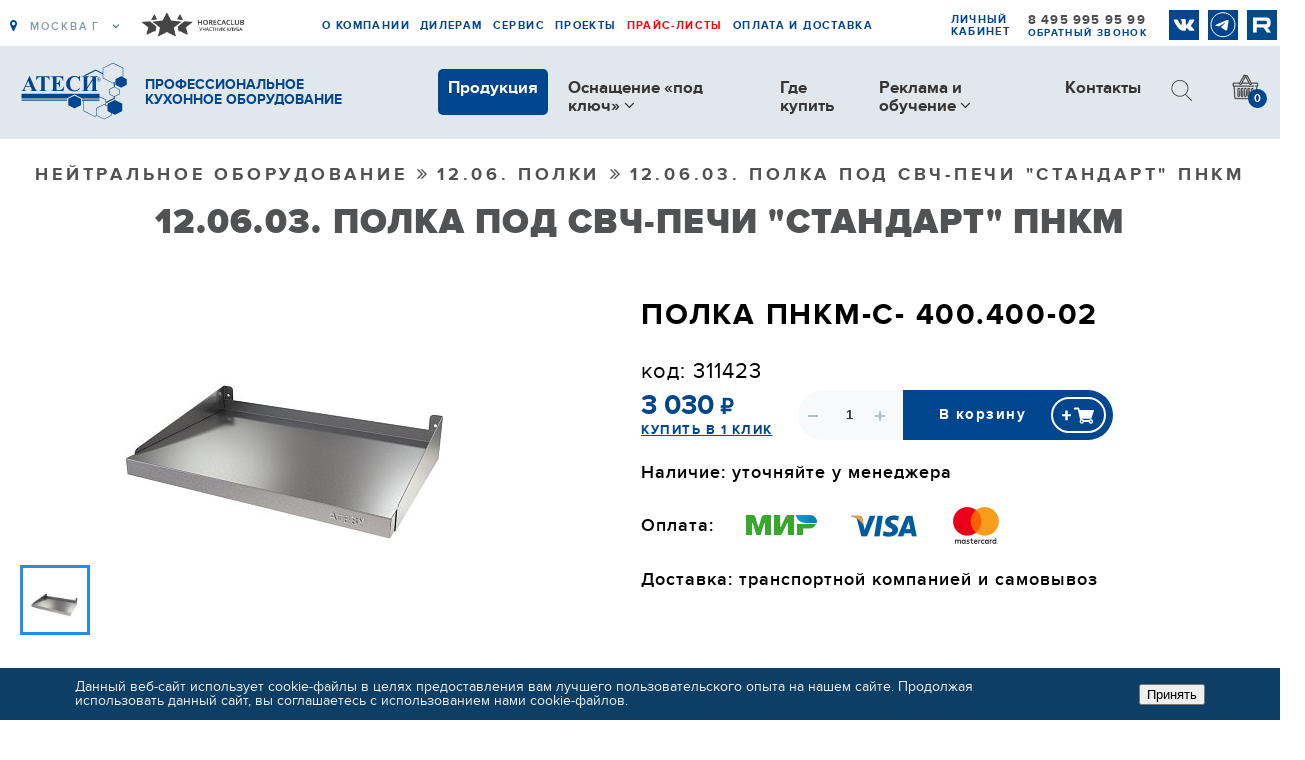

--- FILE ---
content_type: text/html; charset=UTF-8
request_url: https://atesy.ru/catalog/12_neytralnoe_oborudovanie/12_06_polki/12_06_03_polka_pod_svch_pechi_standart_pnkm/polka_pnkm_s_400_400_02/
body_size: 15202
content:
<!DOCTYPE html>
<html lang="ru">

<head>
    <title>Полка ПНКМ-С- 400.400-02 - Атеси | Atesy</title>
    <meta charset="utf-8">
<meta http-equiv="X-UA-Compatible" content="IE=Edge">
<!-- <link rel="icon" href="./favicon.ico" type="image/x-icon">-->
<meta name="viewport" content="width=device-width,initial-scale=1">
<meta name="format-detection" content="telephone=no">
<meta name="format-detection" content="address=no">

<meta name="cmsmagazine" content="9699bed3a1592f4f6f9dfbcb608f0f3a" />

<link rel="apple-touch-icon" sizes="64x64" href="/local/templates/index/images/favicon/favicon_64-64.png">
<link rel="apple-touch-icon" sizes="128x128"
      href="/local/templates/index/images/favicon/favicon_128-128.png">
<link rel="icon" type="image/png" sizes="32x32" href="/local/templates/index/images/favicon/favicon_32-32.jpg">
<link rel="icon" type="image/png" sizes="64x64" href="/local/templates/index/images/favicon/favicon_64-64.png">
<link rel="icon" type="image/png" sizes="128x128" href="/local/templates/index/images/favicon/favicon_128-128.png">
<link rel="shortcut icon" type="image/x-icon" href="/local/templates/index/images/favicon/favicon-2.ico"/>

<script type="application/ld+json">
    [{
            "@context": "http://schema.org",
            "@type": "Organization",
            "url": "http://www.atesy.ru",
            "name": " ООО «Профессиональноекухонное оборудование «Атеси»",
            "contactPoint": [{
                    "@type": "ContactPoint",
                    "telephone": "+7 (495) 995-95-99",
                    "contactType": "customer service"
                },
                {
                    "@type": "ContactPoint",
                    "telephone": "+7 (499) 918-02-64",
                    "contactType": "customer service"
                }
            ],
            "address": {
                "@type": "PostalAddress",
                "addressLocality": "Москва",
                "addressRegion": "Московская область, г. Люберцы",
                "postalCode": "140000",
                "streetAddress": "ул. Красная, д. 1, кор. литера в, 51"
            },
            "email": "info@atesy.info"
        },
        {
            "@context": "http://schema.org",
            "@type": "WebSite",
            "url": "http://www.atesy.ru",
            "potentialAction": {
                "@type": "SearchAction",
                "target": "http://www.atesy.ru/search/?q={search_term}",
                "query-input": "required name=search_term"
            }
        }
    ]

</script>
<meta name="yandex-verification" content="95690fc13002b7bf" />
<meta name="google-site-verification" content="zYR7CPOk7e5ihG655uupFZXgvBqnDhTyupTwQztOFhQ" />
<meta name="keywords" content="оборудование для общепита для общественного питания" />
<meta property="og:description" content="✅  Полка ПНКМ-С- 400.400-02 от производителя с доставкой по России ✔ Надежное оборудование по доступным ценам  - Атеси | Atesy" />
    <meta http-equiv="Content-Type" content="text/html; charset=UTF-8" />
<meta name="keywords" content="оборудование для общепита для общественного питания" />
<meta name="description" content="✅  Полка ПНКМ-С- 400.400-02 от производителя с доставкой по России ✔ Надежное оборудование по доступным ценам  - Атеси | Atesy" />
<link rel="canonical" href="https://atesy.ru/catalog/12_neytralnoe_oborudovanie/12_06_polki/12_06_03_polka_pod_svch_pechi_standart_pnkm/polka_pnkm_s_400_400_02/" />
<script data-skip-moving="true">(function(w, d, n) {var cl = "bx-core";var ht = d.documentElement;var htc = ht ? ht.className : undefined;if (htc === undefined || htc.indexOf(cl) !== -1){return;}var ua = n.userAgent;if (/(iPad;)|(iPhone;)/i.test(ua)){cl += " bx-ios";}else if (/Windows/i.test(ua)){cl += ' bx-win';}else if (/Macintosh/i.test(ua)){cl += " bx-mac";}else if (/Linux/i.test(ua) && !/Android/i.test(ua)){cl += " bx-linux";}else if (/Android/i.test(ua)){cl += " bx-android";}cl += (/(ipad|iphone|android|mobile|touch)/i.test(ua) ? " bx-touch" : " bx-no-touch");cl += w.devicePixelRatio && w.devicePixelRatio >= 2? " bx-retina": " bx-no-retina";if (/AppleWebKit/.test(ua)){cl += " bx-chrome";}else if (/Opera/.test(ua)){cl += " bx-opera";}else if (/Firefox/.test(ua)){cl += " bx-firefox";}ht.className = htc ? htc + " " + cl : cl;})(window, document, navigator);</script>


<link href="/bitrix/js/ui/design-tokens/dist/ui.design-tokens.css?172317983426358" type="text/css"  rel="stylesheet" />
<link href="/bitrix/js/ui/fonts/opensans/ui.font.opensans.css?16741314452555" type="text/css"  rel="stylesheet" />
<link href="/bitrix/js/main/popup/dist/main.popup.bundle.css?175128690231694" type="text/css"  rel="stylesheet" />
<link href="/local/templates/index/components/bitrix/breadcrumb/navchain/style.css?1616157779585" type="text/css"  rel="stylesheet" />
<link href="/local/templates/index/css/bundle.min.css?1749124659241840" type="text/css"  data-template-style="true"  rel="stylesheet" />
<link href="/local/templates/index/css/product-new.min.css?16200314474460" type="text/css"  data-template-style="true"  rel="stylesheet" />
<link href="/local/templates/index/css/init.css?1616157780890" type="text/css"  data-template-style="true"  rel="stylesheet" />
<link href="/local/templates/index/vendor/fontawesome/font-awesome.min.css?161615778030994" type="text/css"  data-template-style="true"  rel="stylesheet" />
<link href="/local/templates/index/vendor/owl-carousel-2.3.4/assets/owl.carousel.min.css?16161577803351" type="text/css"  data-template-style="true"  rel="stylesheet" />
<link href="/local/templates/index/vendor/owl-carousel-2.3.4/assets/owl.theme.default.min.css?16161577801013" type="text/css"  data-template-style="true"  rel="stylesheet" />
<link href="/local/templates/index/vendor/jquery.fancybox.min.css?161615778012795" type="text/css"  data-template-style="true"  rel="stylesheet" />
<link href="/local/templates/index/css/custom.css?17635450008335" type="text/css"  data-template-style="true"  rel="stylesheet" />
<link href="/local/components/idex/city.select/templates/.default/style.css?1621530604581" type="text/css"  data-template-style="true"  rel="stylesheet" />
<link href="/bitrix/components/niges/cookiesaccept/templates/.default/style.css?17478264242635" type="text/css"  data-template-style="true"  rel="stylesheet" />
<link href="/local/templates/index/styles.css?17132450065218" type="text/css"  data-template-style="true"  rel="stylesheet" />
<link href="/local/templates/index/template_styles.css?176354510616629" type="text/css"  data-template-style="true"  rel="stylesheet" />







 <style> .nca-cookiesaccept-line { box-sizing: border-box !important; margin: 0 !important; border: none !important; width: 100% !important; min-height: 10px !important; max-height: 250px !important; display: block; clear: both !important; padding: 12px !important; position: fixed; bottom: 0px !important; opacity: 1; transform: translateY(0%); z-index: 99999; } .nca-cookiesaccept-line > div { display: flex; align-items: center; } .nca-cookiesaccept-line > div > div { padding-left: 5%; padding-right: 5%; } .nca-cookiesaccept-line a { color: inherit; text-decoration:underline; } @media screen and (max-width:767px) { .nca-cookiesaccept-line > div > div { padding-left: 1%; padding-right: 1%; } } </style> 



    <!-- Yandex.Metrika counter -->
<noscript><div><img src="https://mc.yandex.ru/watch/80463319" style="position:absolute; left:-9999px;" alt="" /></div></noscript>
<!-- /Yandex.Metrika counter -->
<!-- Global site tag (gtag.js) - Google Analytics -->
<script  data-skip-moving="true" type="text/javascript">!function(){var t=document.createElement("script");t.type="text/javascript",t.async=!0,t.src="https://vk.com/js/api/openapi.js?154",t.onload=function(){VK.Retargeting.Init("VK-RTRG-253944-dulzD"),VK.Retargeting.Hit()},document.head.appendChild(t)}();</script><noscript><img src="https://vk.com/rtrg?p=VK-RTRG-253944-dulzD" style="position:fixed; left:-999px;" alt=""/></noscript>

<script data-skip-moving="true" src="https://vk.com/js/api/openapi.js?144"></script>
</head>

<body>
        <div id="gryd">
        <div class="container">
            <div class="row">
                <div class="col-1"></div>
                <div class="col-1"></div>
                <div class="col-1"></div>
                <div class="col-1"></div>
                <div class="col-1"></div>
                <div class="col-1"></div>
                <div class="col-1"></div>
                <div class="col-1"></div>
                <div class="col-1"></div>
                <div class="col-1"></div>
                <div class="col-1"></div>
                <div class="col-1"></div>
            </div>
        </div>
    </div>
    <!-- HEADER-->
    <header class="header text-decoration-none">

        <div id="fix-header">
            <div class="header__btn-menu d-lg-none">
                <button class="btn btn-gumburger" id="btn-menu"></button>
            </div>

            <div class="header__wrap header__wrap-top d-lg-block">
                <div class="container-mob-place d-flex flex-column flex-md-row d-lg-block" id="menu-mob-place">
                    <div class="header__top d-flex align-items-lg-center text-uppercase">
                        <!--'start_frame_cache_Yiuxim'-->
    <div class="city-change text-nowrap ix-location">
        <a href="#" data-toggle="modal" data-target="#modalCityChange">
            <i class="fa fa-map-marker" aria-hidden="true"></i>
            <span>Москва г</span>
            <i class="fa fa-angle-down" aria-hidden="true"></i>
        </a>
    </div>
<!--'end_frame_cache_Yiuxim'-->




                        <div class="gray-club">
                            <a target="_blank" href="http://horecaclub.ru/?utm_source=atesy.ru&utm_medium=header"
                                id="href">
                                <img src="/images/gray_club_logo.png" alt="">
                            </a>
                        </div>
                        <div
                            class="container d-flex flex-column flex-lg-row align-items-lg-center ml-lg-auto justify-content-end">
                            
<nav class="header__top-menu">
	<ul class="d-lg-flex">
						<li class=" " >
                    <a href="/about/">О компании</a>
                </li>
							<li class=" " >
                    <a href="/for-dealers/">Дилерам</a>
                </li>
							<li class=" " >
                    <a href="/services/">Сервис</a>
                </li>
							<li class=" " >
                    <a href="/projects/">Проекты</a>
                </li>
							<li class=" prices" >
                    <a href="/price-lists/">Прайс-листы</a>
                </li>
							<li class=" " >
                    <a href="/payment-and-delivery/">Оплата и доставка</a>
                </li>
				</ul>
</nav>
                                                            <div class="lk"><a class="color-blue" href="/personal/">Личный кабинет</a></div>
                            


                            <div class="header__top-phone">
                                                                <a class="" href="tel:"></a>

                                                                                                                                <a class="roistat-phone roistat-phone-tel"
                                    href="tel:84959959599">8 495 995 95 99</a>


                                <div class="header__top-callback">
                                    <a class="color-blue" href="#" data-toggle="modal"
                                        data-target="#modalFeedback">Обратный звонок</a>
                                </div>


                            </div>
                            <ul class="soc-icon">
                                <li id="bx_565502798_87"><a href="https://vk.com/atesy" target="_blank"
                                        rel="nofollow"><span class="icon vk-icon vk-blue"></span></a></li>
                                <li id="bx_565502798_91"><a href="https://t.me/atesy_profi" target="_blank"
                                        rel="_blank"><span class="icon tg-icon tg-blue"></span></a></li>
                                <li id="bx_565502798_90"><a href="https://rutube.ru/channel/43789821/" target="_blank"
                                        rel="nofollow"><span class="icon yt-icon yt-blue"></span></a></li>
                            </ul>
                        </div>
                    </div>
                </div>
            </div>

            <div class="container-max header-bg">
                <div class="header__wrap">
                    <div
                        class="header__main d-lg-flex align-items-center justify-content-between justify-content-lg-start">
                        <div class="header__logo d-flex align-items-center"><a href="/"><img
                                    src="/local/templates/index/images/logo.svg" alt=" "></a>
                            <span>Профессиональное<br>кухонное оборудование<p>
                                <p>
                                    <!--<i>Когда работа приносит радость…</i>-->
                            </span>
                        </div>
                        <div class="container d-lg-flex align-items-center ml-lg-auto justify-content-end">
                            
	<nav class="header__menu d-lg-block" id="menu-desktop-place">
		<ul class="d-lg-flex" id="menu-main">

			
																		<li class="actions" >
							<a href="/catalog/"
							   class="active">Продукция</a>
						</li>
																					                        <li class="menu-dropdown-wrap"><span>Оснащение «под ключ»&nbsp;<i
										class="fa fa-angle-down" aria-hidden="true"></i></span>
							<div class="menu-dropdown">
								<ul>
																			<li><a href="/complex/">Услуги по оснащению объектов</a></li>
																			<li><a href="/catalog/6_gotovye_resheniya_dlya_biznesa_atesy/">Готовые решения</a></li>
																	</ul>
							</div>
						</li>
																											<li  >
							<a href="/where-buy/"
							   class="">Где купить</a>
						</li>
																					                        <li class="menu-dropdown-wrap"><span>Реклама и обучение&nbsp;<i
										class="fa fa-angle-down" aria-hidden="true"></i></span>
							<div class="menu-dropdown">
								<ul>
																			<li><a href="/reklama-i-obuchenie/prezentatsii/">Презентации</a></li>
																			<li><a href="/reklama-i-obuchenie/vebinary/">Вебинары</a></li>
																			<li><a href="/reklama-i-obuchenie/katalogi/">Каталоги</a></li>
																			<li><a href="/reklama-i-obuchenie/videomaterialy-o-produktsii/">Видеоматериалы</a></li>
																	</ul>
							</div>
						</li>
																											<li  >
							<a href="/contacts/"
							   class="">Контакты</a>
						</li>
														</ul>
	</nav>

                                                        
<div class="header__search d-lg-block" id="search-header">
	<button class="btn d-none d-lg-block"><span class="icon icon-search"></span></button>
	<form method="get" action="/search/">
		<input type="hidden" name="s" value="поиск">
		<input class="default default-search" id="title-search-input" type="text" name="q" value="" placeholder="Поиск по сайту" autocomplete="off"/>

		<button class="btn btn-cross" type="reset"></button>
		<button class="btn search-btn" type="submit">Поиск</button>
	</form>
</div>
                            <div class="header__basket"><a class="d-inline-flex align-items-center" href="/cart/"><span
                                        style="display:none!important;"
                                        class="d-none d-lg-inline-block ix-basket-price">0<sub>₽</sub></span><span
                                        class="icon icon-basket"><span
                                            class="count-basket ix-basket-count">0</span></span></a></div>
                        </div>
                    </div>
                </div>
            </div>
        </div>
            </header>

    <div class="bg-gray">
	<div class="container-max default-block pb-0">
		<div class="container">
			<div class="breadcrumbs" itemscope itemtype="https://schema.org/BreadcrumbList"><ul><li itemprop="itemListElement" itemscope itemtype="https://schema.org/ListItem"><a itemprop="item"  href="/catalog/12_neytralnoe_oborudovanie/"><span itemprop="name">НЕЙТРАЛЬНОЕ ОБОРУДОВАНИЕ</span><meta itemprop="position" content="1" /></a></li><li itemprop="itemListElement" itemscope itemtype="https://schema.org/ListItem"><a itemprop="item"  href="/catalog/12_neytralnoe_oborudovanie/12_06_polki/"><span itemprop="name">12.06. Полки</span><meta itemprop="position" content="2" /></a></li><li itemprop="itemListElement" itemscope itemtype="https://schema.org/ListItem"><a itemprop="item"  href="/catalog/12_neytralnoe_oborudovanie/12_06_polki/12_06_03_polka_pod_svch_pechi_standart_pnkm/"><span itemprop="name">12.06.03. Полка под СВЧ-печи "стандарт" ПНКМ</span><meta itemprop="position" content="3" /></a></li></ul></div>            <div class="title-block">
                12.06.03. Полка под СВЧ-печи &quot;стандарт&quot; ПНКМ            </div>
		</div>
	</div>

	<!-- карточка товара-->
<div class="container-max">
	<div class="product-box d-lg-flex">
		<div class="product-box__slider">
						  <div class="product-box__slider-main" id="product-slider-new">
				  					<div>
					  <a data-fancybox="gallery" rel="group" class="fancybox" href="/upload/iblock/ab7/iybug9fp82ij5alhs2isj60tsymttyh6/a336f80c_bfde_11e7_ab43_002590c0bb7d_f63af658_6a3e_11e8_ab48_002590c0bb7d.resize1.jpeg" >
						<img src="/upload/resize_cache/iblock/ab7/iybug9fp82ij5alhs2isj60tsymttyh6/440_440_1821712164bebe8964a3cb4f91f48bb72/a336f80c_bfde_11e7_ab43_002590c0bb7d_f63af658_6a3e_11e8_ab48_002590c0bb7d.resize1.jpeg" alt="Полка ПНКМ-С- 400.400-02 - 0">
					  </a>
					</div>
				  			  </div>
			  <div class="product-box__slider-pre" id="product-slider-pre-new">
				  					<div>
					  <div class="product-box__slider-pre__img">
						<img src="/upload/resize_cache/iblock/ab7/iybug9fp82ij5alhs2isj60tsymttyh6/170_170_1821712164bebe8964a3cb4f91f48bb72/a336f80c_bfde_11e7_ab43_002590c0bb7d_f63af658_6a3e_11e8_ab48_002590c0bb7d.resize1.jpeg" alt="Полка ПНКМ-С- 400.400-02 - 0">
					  </div>
					</div>
				  			  </div>
									</div>
				<div class="product-box__inf ix-product">
			<h1 class="product-box__name">Полка ПНКМ-С- 400.400-02</h1>
							<div class="product-box__name-type font-resize text-justify">код: 311423</div>
						

<!--			-->			                
                					<div class="mt-4 d-flex flex-column flex-xl-row align-items-xl-center text-left">
						<div class="product-box__price">3 030<span class="currency-rub">&#8381;</span>
							<div><a class="ix-to-fast-order" href="#" data-id="19669">Купить в 1 клик</a></div>
						</div>
						<div class="d-flex product-box__buy justify-content-center justify-content-md-end">
							<div class="quantity">
								<input class="ix-quantity-select" type="number" name="count-product1" min="1" value="1">
							</div>
							 <div class="add-to-cart active text-center ml-0"><a class="ix-to-basket no-uppercase" data-id="19669" href="#add-to-cart">В корзину</a></div>
						</div>
						<div class="ix-product-json-data" data-json='{"name":"\u041f\u043e\u043b\u043a\u0430 \u041f\u041d\u041a\u041c-\u0421- 400.400-02","model":"\u041f\u043e\u043b\u043a\u0430 \u041f\u041d\u041a\u041c-\u0421- 400.400-02"}'></div>
					</div>
                			            <div class="clearfix">
                <div class="product-box__stock text-left float-left">Наличие: уточняйте у менеджера</div>
                            </div>
            <div class="product-dop__side product-dop__side2">
                <span class="product-dop__title">Оплата:</span>
                <img class="marg-images" src="/local/templates/index/images/pay-mir.png" alt="оплата мир">
                <img class="marg-images" src="/local/templates/index/images/pay-visa.png" alt="оплата visa">
                <img class="marg-images" src="/local/templates/index/images/pay-mastercard.png" alt="оплата mastercard">
            </div>
            <span class="product-dop__title">Доставка: транспортной компанией и самовывоз</span>
		</div>

	</div>
</div>

<div class="container-max padding-container">
<!-- модификации-->
<!-- преимущества-->
                                                                                                        <div class="row offset-top">
                                    <div class="col-md-12 col-sm-12">
                        <div class="font-fat offset-bottom">ПРЕИМУЩЕСТВА</div>
                                                <ul class="points">
                                                            <li class="rounded font-simpletext">
                                                                            Все кромки имеют подгиб, что полностью исключает получение травмы персоналом при сборке, эксплуатации и санитарной обработке полки                                                                    </li>
                                                            <li class="rounded font-simpletext">
                                                                            Полка выполнена из нержавеющей стали AISI430                                                                    </li>
                                                            <li class="rounded font-simpletext">
                                                                            Полка имеет борт, защищающий стеновые панели от воздействия влаги в моечных отделениях, а также предохраняющий от попаданий продуктов на стену и в щель между стеной и полкой                                                                    </li>
                                                    </ul>
                                            </div>
                            </div>
                                        <div class="row offset-top">
                                    <div class="col-md-12 col-sm-12">
                        <div class="font-fat offset-bottom">ТЕХНИЧЕСКОЕ ОПИСАНИЕ</div>
                                                <div class="font-simpletext text-justify">
                                                            Материал полки – нержавеющая сталь AISI430 толщиной  0,8 мм. Края полки имеют подгиб для предотвращения травматизма персонала. Полки ПНКМ-С крепятся на стене с помощью дюбелей и шурупов, входящих в комплект полки.                                                    </div>
                    </div>
                            </div>
                                                                                <div class="row offset-top">
                                    <div class="col-md-7 col-sm-12">
                        <div class="font-fat offset-bottom">ХАРАКТЕРИСТИКИ УПАКОВКИ</div>
                                                <ul class="oglavl">
                                                            <li class="font-simpletext">
                                    <span class="text">Количество упаковок, шт.</span>
                                    <span class="page"> 1</span>
                                </li>
                                                            <li class="font-simpletext">
                                    <span class="text">Габариты в упаковке (ДхШхВ), мм</span>
                                    <span class="page"> 420х420х91</span>
                                </li>
                                                            <li class="font-simpletext">
                                    <span class="text">Масса в упаковке, кг</span>
                                    <span class="page"> 3,2</span>
                                </li>
                                                            <li class="font-simpletext">
                                    <span class="text">Тип упаковки</span>
                                    <span class="page"> гофрокартонная коробка</span>
                                </li>
                                                    </ul>
                    </div>
                            </div>
                                                                <div class="row offset-top">
                                    <div class="col-md-7 col-sm-12">
                        <div class="font-fat offset-bottom">КОДЫ ИЗДЕЛИЯ</div>
                                                <ul class="oglavl">
                                                            <li class="font-simpletext">
                                    <span class="text">ТНВЭД</span>
                                    <span class="page"> 9403208009</span>
                                </li>
                                                            <li class="font-simpletext">
                                    <span class="text">ОКПД2</span>
                                    <span class="page"> 31.09.11.130</span>
                                </li>
                                                            <li class="font-simpletext">
                                    <span class="text"></span>
                                    <span class="page"></span>
                                </li>
                                                            <li class="font-simpletext">
                                    <span class="text"></span>
                                    <span class="page"></span>
                                </li>
                                                            <li class="font-simpletext">
                                    <span class="text"></span>
                                    <span class="page"></span>
                                </li>
                                                            <li class="font-simpletext">
                                    <span class="text"></span>
                                    <span class="page"></span>
                                </li>
                                                            <li class="font-simpletext">
                                    <span class="text"></span>
                                    <span class="page"></span>
                                </li>
                                                            <li class="font-simpletext">
                                    <span class="text"></span>
                                    <span class="page"></span>
                                </li>
                                                            <li class="font-simpletext">
                                    <span class="text"></span>
                                    <span class="page"></span>
                                </li>
                                                            <li class="font-simpletext">
                                    <span class="text"></span>
                                    <span class="page"></span>
                                </li>
                                                            <li class="font-simpletext">
                                    <span class="text"></span>
                                    <span class="page"></span>
                                </li>
                                                            <li class="font-simpletext">
                                    <span class="text"></span>
                                    <span class="page"></span>
                                </li>
                                                            <li class="font-simpletext">
                                    <span class="text"></span>
                                    <span class="page"></span>
                                </li>
                                                            <li class="font-simpletext">
                                    <span class="text"></span>
                                    <span class="page"></span>
                                </li>
                                                            <li class="font-simpletext">
                                    <span class="text"></span>
                                    <span class="page"></span>
                                </li>
                                                            <li class="font-simpletext">
                                    <span class="text"></span>
                                    <span class="page"></span>
                                </li>
                                                            <li class="font-simpletext">
                                    <span class="text"></span>
                                    <span class="page"></span>
                                </li>
                                                            <li class="font-simpletext">
                                    <span class="text"></span>
                                    <span class="page"></span>
                                </li>
                                                            <li class="font-simpletext">
                                    <span class="text"></span>
                                    <span class="page"></span>
                                </li>
                                                            <li class="font-simpletext">
                                    <span class="text"></span>
                                    <span class="page"></span>
                                </li>
                                                            <li class="font-simpletext">
                                    <span class="text"></span>
                                    <span class="page"></span>
                                </li>
                                                            <li class="font-simpletext">
                                    <span class="text"></span>
                                    <span class="page"></span>
                                </li>
                                                            <li class="font-simpletext">
                                    <span class="text"></span>
                                    <span class="page"></span>
                                </li>
                                                            <li class="font-simpletext">
                                    <span class="text"></span>
                                    <span class="page"></span>
                                </li>
                                                            <li class="font-simpletext">
                                    <span class="text"></span>
                                    <span class="page"></span>
                                </li>
                                                            <li class="font-simpletext">
                                    <span class="text"></span>
                                    <span class="page"></span>
                                </li>
                                                            <li class="font-simpletext">
                                    <span class="text"></span>
                                    <span class="page"></span>
                                </li>
                                                            <li class="font-simpletext">
                                    <span class="text"></span>
                                    <span class="page"></span>
                                </li>
                                                            <li class="font-simpletext">
                                    <span class="text"></span>
                                    <span class="page"></span>
                                </li>
                                                            <li class="font-simpletext">
                                    <span class="text"></span>
                                    <span class="page"></span>
                                </li>
                                                            <li class="font-simpletext">
                                    <span class="text"></span>
                                    <span class="page"></span>
                                </li>
                                                            <li class="font-simpletext">
                                    <span class="text"></span>
                                    <span class="page"></span>
                                </li>
                                                            <li class="font-simpletext">
                                    <span class="text"></span>
                                    <span class="page"></span>
                                </li>
                                                            <li class="font-simpletext">
                                    <span class="text"></span>
                                    <span class="page"></span>
                                </li>
                                                            <li class="font-simpletext">
                                    <span class="text"></span>
                                    <span class="page"></span>
                                </li>
                                                            <li class="font-simpletext">
                                    <span class="text"></span>
                                    <span class="page"></span>
                                </li>
                                                            <li class="font-simpletext">
                                    <span class="text"></span>
                                    <span class="page"></span>
                                </li>
                                                            <li class="font-simpletext">
                                    <span class="text"></span>
                                    <span class="page"></span>
                                </li>
                                                            <li class="font-simpletext">
                                    <span class="text"></span>
                                    <span class="page"></span>
                                </li>
                                                            <li class="font-simpletext">
                                    <span class="text"></span>
                                    <span class="page"></span>
                                </li>
                                                            <li class="font-simpletext">
                                    <span class="text"></span>
                                    <span class="page"></span>
                                </li>
                                                            <li class="font-simpletext">
                                    <span class="text"></span>
                                    <span class="page"></span>
                                </li>
                                                            <li class="font-simpletext">
                                    <span class="text"></span>
                                    <span class="page"></span>
                                </li>
                                                            <li class="font-simpletext">
                                    <span class="text"></span>
                                    <span class="page"></span>
                                </li>
                                                            <li class="font-simpletext">
                                    <span class="text"></span>
                                    <span class="page"></span>
                                </li>
                                                            <li class="font-simpletext">
                                    <span class="text">#7</span>
                                    <span class="page"></span>
                                </li>
                                                            <li class="font-simpletext">
                                    <span class="text">Под заказ</span>
                                    <span class="page"></span>
                                </li>
                                                            <li class="font-simpletext">
                                    <span class="text">#8</span>
                                    <span class="page"></span>
                                </li>
                                                    </ul>
                    </div>
                            </div>
                        <div class="row offset-top">
            <div class="col-md-12 col-sm-12">
                <div class="font-fat offset-bottom line-height">ФАЙЛЫ ДЛЯ СКАЧИВАНИЯ</div>
                
<!--<div class="price-list">-->
<!--    <div class="row text-center">-->
                    <div class="div-padding-left product-files">
                <a href="/upload/iblock/9f9/0zbgikoc541zarke19buc4dsd8459a7g/a336f80c_bfde_11e7_ab43_002590c0bb7d_9d7e361d_60d2_11ed_8e1d_002590c0bb7c.pdf" class="docs-aligner" download>
                    <img src="/local/templates/index/images/icons/pdf.svg" alt=" " class="image-resizer">
                    <div class="fleximages">
                                                <div class="double-line file-name">ДС шкафы подставки полки стелажи</div>
                        <div class="double-line file-ext"><span class="uppercase-text">pdf</span> файл</div>
                    </div>
                </a>
            </div>
                    <div class="div-padding-left product-files">
                <a href="/upload/iblock/45d/wtvsstgcdk1b2403zfmuunouxzwwmt3z/a336f80c_bfde_11e7_ab43_002590c0bb7d_28e1b1c4_6bbb_11eb_8e07_002590c0bb7c.pdf" class="docs-aligner" download>
                    <img src="/local/templates/index/images/icons/pdf.svg" alt=" " class="image-resizer">
                    <div class="fleximages">
                                                <div class="double-line file-name">Руководство по эксплуатации</div>
                        <div class="double-line file-ext"><span class="uppercase-text">pdf</span> файл</div>
                    </div>
                </a>
            </div>
        <!--    </div>-->
<!--</div>-->
            </div>
        </div>
    
        </div>

<script type="application/ld+json">
    {
    "@context": "https:\/\/schema.org",
    "@type": "Product",
    "url": "https:\/\/atesy.ru\/\/catalog\/12_neytralnoe_oborudovanie\/12_06_polki\/12_06_03_polka_pod_svch_pechi_standart_pnkm\/polka_pnkm_s_400_400_02\/",
    "category": "12.06.03. Полка под СВЧ-печи &quot;стандарт&quot; ПНКМ",
    "image": "https:\/\/atesy.ru\/\/upload\/resize_cache\/iblock\/ab7\/iybug9fp82ij5alhs2isj60tsymttyh6\/440_440_1821712164bebe8964a3cb4f91f48bb72\/a336f80c_bfde_11e7_ab43_002590c0bb7d_f63af658_6a3e_11e8_ab48_002590c0bb7d.resize1.jpeg",
    "brand": "Атеси",
    "manufacturer": "Атеси",
    "model": "Полка ПНКМ-С- 400.400-02",
    "productID": 19669,
    "description": "Полка ПНКМ-С- 400.400-02",
    "name": "Полка ПНКМ-С- 400.400-02",
    "offers": [
        {
            "@type": "Offer",
            "availability": "https:\/\/schema.org\/InStock",
            "price": 3030,
            "priceCurrency": "RUB"
        }
    ]
}</script>
</div>





<!-- FOOTER-->
<footer class="footer">
    <div class="container-max bg-blue-dark">
        <div class="container">
            <div class="row">
                            <div class="col-12 col-lg-3">
                    <div class="left-menu-menufooter">
                        
<div class="footer__menu text-decoration-none">
			<span class="text-uppercase font-weight-bold">
				<a class="text-decoration-none " href="/guarantee/">Гарантия</a>
			</span>
					<span class="text-uppercase font-weight-bold">
				<a class="text-decoration-none " href="/documentation/">Документация</a>
			</span>
					<span class="text-uppercase font-weight-bold">
				<a class="text-decoration-none " href="/upload/soglasie_na_obrabotku_personalnih_dannih.odt">Пользовательское соглашение</a>
			</span>
					<span class="text-uppercase font-weight-bold">
				<a class="text-decoration-none " href="/upload/politika_konfidencialnosti.odt">Политика конфиденциальности</a>
			</span>
		</div>                    </div>
                </div>
                <div class="col-12 col-lg-3">
                    <div class="row line-tablet">
                        <div class="col-lg-4 col-lg-12">
                            <div class="text-uppercase font-weight-bold color-blue">
									<a class="text-decoration-none" href="/contacts/">Контакты</a>								</div>
                            <div>
                                                                <a class="roistat-phone roistat-phone-tel" href="tel:8495995-95-99">8 (495) 995-95-99</a>
                            </div>
                            <div class="footer__email text-decoration-none">
                                                                </div>
                        </div>
                        <div class="col-lg-4 col-lg-12">
                            <div class="soc-icon">
                                <!--noindex--><ul>
			<li id="bx_3218110189_87"><a href="https://vk.com/atesy" target="_blank" rel="nofollow"><span
						class="icon vk-icon vk-blue"></span></a></li>
			<li id="bx_3218110189_22494"><a href="https://t.me/atesy_profi" target="_blank" rel="nofollow"><span
						class="icon tg-icon tg-blue"></span></a></li>
			<li id="bx_3218110189_25512"><a href="https://rutube.ru/channel/43789821/" target="_blank" rel="nofollow"><span
						class="icon icon yt-icon yt-blue"></span></a></li>
	</ul><!--/noindex-->
                            </div>
                        </div>
                    </div>
                </div>

                <div class="col-12 col-lg-3">
                    <div class="footer__adress text-decoration-none">
140000, Московская область, г.Люберцы,<br> ул. Красная, д. 1 Лит Б Б1
                    </div>
                </div>

                <div class="col-12 col-lg-3">
                    <div class="row line-tablet">
                        <div class="col-md-4 col-lg-12">
                            <div class="footer__menu text-decoration-none">
                                <ul class="footer__phone font-weight-bold">
                                                                        
                                    <li>

                                        <div class="footer__callback"><a class="color-blue" href="#" data-toggle="modal"
                                                                         data-target="#modalFeedback">Обратный
                                                звонок</a></div>
                                    </li>
                                </ul>
                                <div class="footer__mailto">
                                    <div class="btn btn-icon border-blue"><a href="/contacts/#ix-feedback">Напишите нам</a>
                                        <div class="btn-icon__div bg-blue">
                                            <div class="icon icon-email"></div>
                                        </div>
                                    </div>
                                </div>
                            </div>
                        </div>
                    </div>
                </div>
                <div class="col-12">
                    <div class="copyright d-flex flex-column align-items-center flex-md-row align-items-md-start">
                        <div class="copyright__logo" ><img src="/local/templates/index/images/logo-blue.png" alt=" ">
                        </div>
                        <div class="copyright__text">©&nbsp;ООО "ЗАВОД АТЕСИ", 


2026                        </div>
                        <div class="gray-club footer-club">
                            <a target="_blank" href="http://horecaclub.ru/?utm_source=atesy.ru&utm_medium=footer" id="href2">
                                <img src="/images/w_club_logo.png" alt="">
                            </a>
                        </div>
                    </div>
                </div>
            </div>
        </div>
    </div>
</footer>
<div id="overlay"></div>
<!-- POPUPS-->
<!-- SUBSCRIBE -->
<div class="modal fade" id="modalSubscribeApply" tabindex="-1" role="dialog" aria-hidden="true">
	<div class="modal-dialog modal-dialog-centered" role="document">
		<div class="modal-content">
			<div class="modal-close">
				<div class="btn">
					<button class="float-right" type="button" data-dismiss="modal" aria-label="Close"><span class="icon icon-close close-blue"></span></button>
				</div>
			</div>
			<div class="modal-body">
				<div class="form-block">
					<div class="title-3 mb-4">Подписка на рассылку</div>
					<form class="ix-doSubscribe" action="/local/ajax/subscribe.php" name="callme" method="post"  data-success-event='{"y":"podpiska","g":"podpis"}'>
						<div class="user-data" style="display: none">
	<input name="u_email" value=""><br>
	<input name="u_login" value=""><br>
	<input name="u_comment" value="fabcaa97871555b68aa095335975e613">
</div>

						<div class="pos-rel">
                            							<input class="default" type="email" name="mail" required placeholder="Электронная почта">
						                            </div>
						<div class="pos-rel">
							<div class="policy-accept-checkbox">
    <input class="ix-policy-accept checkbox checkbox--top" type="checkbox" value="Y" required>
    <label class="label-checkbox--top">Нажимая на кнопку, вы даете <a target="_blank" href="/upload/soglasie_na_obrabotku_personalnih_dannih.odt">согласие на обработку своих персональных данных</a> и <a target="_blank" href="/upload/politika_konfidencialnosti.odt">соглашаетесь с поликой конфиденциальности</a></label>
</div>

						</div>
						<div class="text-center">
							<div class="btn btn-icon btn-blue">
								<button type="submit">Отправить</button>
								<div class="btn-icon__div">
									<div class="icon icon-arrow"></div>
								</div>
							</div>
						</div>
					</form>
				</div>
			</div>
		</div>
	</div>
</div>
<!-- fast order -->
<div class="modal fade" id="popupFastOrder" tabindex="-1" role="dialog" aria-hidden="true">
	<div class="modal-dialog modal-dialog-centered" role="document">
		<div class="modal-content">
			<div class="modal-close">
				<div class="btn">
					<button class="float-right" type="button" data-dismiss="modal" aria-label="Close"><span class="icon icon-close close-blue"></span></button>
				</div>
			</div>
			<div class="modal-body">
				<div class="form-block">
					<div class="title-3 mb-4 ix-title"></div>
					<form class="ix-doFastOrder" action="#" name="fast-order"
                          data-success-event='{"y":"oneclick","g":"oneclick"}'
                          method="post">
						<div class="user-data" style="display: none">
	<input name="u_email" value=""><br>
	<input name="u_login" value=""><br>
	<input name="u_comment" value="fabcaa97871555b68aa095335975e613">
</div>

						<div class="pos-rel">
							<input class="default" type="text" name="name" required placeholder="ФИО">
						</div>
						<div class="pos-rel">
							<input class="default masked-tel" type="tel" name="phone" required placeholder="Мобильный">
						</div>
						<div class="pos-rel">
							<input class="default " type="email" name="email" required placeholder="Электронная почта">
						</div>
						<div class="pos-rel">
							<div class="policy-accept-checkbox">
    <input class="ix-policy-accept checkbox checkbox--top" type="checkbox" value="Y" required>
    <label class="label-checkbox--top">Нажимая на кнопку, вы даете <a target="_blank" href="/upload/soglasie_na_obrabotku_personalnih_dannih.odt">согласие на обработку своих персональных данных</a> и <a target="_blank" href="/upload/politika_konfidencialnosti.odt">соглашаетесь с поликой конфиденциальности</a></label>
</div>

						</div>
						<div class="text-center">
							<div class="btn btn-icon btn-blue">
								<button type="submit">Отправить</button>
								<div class="btn-icon__div">
									<div class="icon icon-arrow"></div>
								</div>
							</div>
						</div>
					</form>
				</div>
			</div>
		</div>
	</div>
</div>
<!-- CALLBACK -->
<div class="modal fade" id="modalFeedback" tabindex="-1" role="dialog" aria-hidden="true">
    <div class="modal-dialog modal-dialog-centered" role="document">
        <div class="modal-content">
            <div class="modal-close">
                <div class="btn">
                    <button class="float-right" type="button" data-dismiss="modal" aria-label="Close"><span class="icon icon-close close-blue"></span></button>
                </div>
            </div>
            <div class="modal-body">
                <div class="form-block">
                    <div class="title-3 mb-4">Мы перезвоним вам</div>
                    <form class="ix-form" name="callme" method="post" action="/local/ajax/form.php"
                        data-success-event='{"y":"obrzvonok","g":"obrzv"}'
						data-msg-success-title="Спасибо за ваше обращение!"
						data-msg-success-text="Мы вам перезвоним.">
						<div class="user-data" style="display: none">
	<input name="u_email" value=""><br>
	<input name="u_login" value=""><br>
	<input name="u_comment" value="fabcaa97871555b68aa095335975e613">
</div>

						<input type="hidden" name="sessid" id="sessid" value="790e8943e83f9525c0313c28d2a00eb2" />						<input type="hidden" name="WEB_FORM_ID" value="2">
                        <div class="pos-rel">
                            <input class="default" type="text" name="form_text_5" required placeholder="Ваше имя">
                        </div>
                        <div class="pos-rel">
                            <input class="default masked-tel" type="tel" name="form_text_6" required placeholder="Мобильный">
                        </div>
						<div class="pos-rel">
							<div class="policy-accept-checkbox">
    <input class="ix-policy-accept checkbox checkbox--top" type="checkbox" value="Y" required>
    <label class="label-checkbox--top">Нажимая на кнопку, вы даете <a target="_blank" href="/upload/soglasie_na_obrabotku_personalnih_dannih.odt">согласие на обработку своих персональных данных</a> и <a target="_blank" href="/upload/politika_konfidencialnosti.odt">соглашаетесь с поликой конфиденциальности</a></label>
</div>

						</div>
						                        <div class="text-center">
                            <div class="btn btn-icon btn-blue">
                                <button type="submit">Отправить</button>
                                <div class="btn-icon__div">
                                    <div class="icon icon-arrow"></div>
                                </div>
                            </div>
                        </div>
                    </form>
                </div>
            </div>
        </div>
    </div>
</div>

<div class="modal fade" id="modalMessage" tabindex="-1" role="dialog" aria-hidden="true">
    <div class="modal-dialog modal-dialog-centered" role="document">
        <div class="modal-content">
            <div class="modal-close">
                <div class="btn">
                    <button class="float-right" type="button" data-dismiss="modal" aria-label="Close"><span class="icon icon-close close-blue"></span></button>
                </div>
            </div>
            <div class="modal-body">
                <div class="title-3 mb-4 ix-title">Заявка оформлена</div>
                <p class="ix-text">Менеджер Атеси свяжется с вами в ближайшее время.</p>
            </div>
        </div>
    </div>
</div>

<div class="modal fade" id="modalCityChange" tabindex="-1" role="dialog" aria-hidden="true">
    <div class="modal-dialog select-city-wrap" role="document">
        <div class="modal-content">
            <div class="container-max bg-gray">
                <div class="modal-close">
                    <div class="btn">
                        <button class="float-right" type="button" data-dismiss="modal" aria-label="Close"><span class="icon icon-close close-blue"></span></button>
                    </div>
                </div>
                <div class="select-city container">


					<!--'start_frame_cache_da_city_changer'-->					    <div class="select-city__title">Выберите свой город/регион:</div>
    <ul>
                                                                                                                                                                                                                                                                                                                                                                                                                                                                                                                                                                                                                                                                                                                                                                                                                                                                                                                                                    <li>
                    <a class="ix-location-link" href="#" data-id="40">Краснодарский край</a>
                </li>
                                                                                                                                                                                                                                                                                                <li>
                    <a class="ix-location-link" href="#" data-id="93">Москва г</a>
                </li>
                                                                                                                                                                        <li>
                    <a class="ix-location-link" href="#" data-id="70">Новосибирская обл</a>
                </li>
                                                                                                                                                                                                                                                        <li>
                    <a class="ix-location-link" href="#" data-id="77">Ростовская обл</a>
                </li>
                                                                                        <li>
                    <a class="ix-location-link" href="#" data-id="94">Санкт-Петербург г</a>
                </li>
                                                                                                            <li>
                    <a class="ix-location-link" href="#" data-id="82">Свердловская обл</a>
                </li>
                                                                                                                                                                                                                                                                                                                                                                                                                                                                                                                                                                                                                                                                                                                                                    </ul>

    <div class="select-city__title mb-3">Или выберите из списка:</div>
    <div class="d-lg-flex ix-location-auto">
        <select id="city-list">
            <option selected value="0" disabled>Выберите город/регион</option>
                            <option value="96">Агинский Бурятский АО</option>
                            <option value="18">Адыгея Респ</option>
                            <option value="21">Алтай Респ</option>
                            <option value="39">Алтайский край</option>
                            <option value="45">Амурская обл</option>
                            <option value="17">АРМЕНИЯ</option>
                            <option value="46">Архангельская обл</option>
                            <option value="47">Астраханская обл</option>
                            <option value="106">Байконур г</option>
                            <option value="19">Башкортостан Респ</option>
                            <option value="15">Беларусь</option>
                            <option value="48">Белгородская обл</option>
                            <option value="49">Брянская обл</option>
                            <option value="20">Бурятия Респ</option>
                            <option value="50">Владимирская обл</option>
                            <option value="51">Волгоградская обл</option>
                            <option value="52">Вологодская обл</option>
                            <option value="53">Воронежская обл</option>
                            <option value="13">Германия</option>
                            <option value="110">ГРУЗИЯ</option>
                            <option value="22">Дагестан Респ</option>
                            <option value="114">Донецкая Народная Респ</option>
                            <option value="95">Еврейская Аобл</option>
                            <option value="111">Запорожская обл.</option>
                            <option value="54">Ивановская обл</option>
                            <option value="23">Ингушетия Респ</option>
                            <option value="55">Иркутская обл</option>
                            <option value="4">Италия</option>
                            <option value="24">Кабардино-Балкарская Респ</option>
                            <option value="12">Казахстан</option>
                            <option value="56">Калининградская обл</option>
                            <option value="25">Калмыкия Респ</option>
                            <option value="57">Калужская обл</option>
                            <option value="58">Камчатский край</option>
                            <option value="26">Карачаево-Черкесская Респ</option>
                            <option value="27">Карелия Респ</option>
                            <option value="59">Кемеровская обл</option>
                            <option value="7">Киргизия</option>
                            <option value="60">Кировская обл</option>
                            <option value="107">КИТАЙ </option>
                            <option value="28">Коми Респ</option>
                            <option value="97">Коми-Пермяцкий АО</option>
                            <option value="98">Корякский АО</option>
                            <option value="61">Костромская обл</option>
                            <option value="40">Краснодарский край</option>
                            <option value="41">Красноярский край</option>
                            <option value="112">Крым Респ.</option>
                            <option value="62">Курганская обл</option>
                            <option value="63">Курская обл</option>
                            <option value="64">Ленинградская обл</option>
                            <option value="65">Липецкая обл</option>
                            <option value="6">Литва</option>
                            <option value="115">Луганская Народная Респ</option>
                            <option value="66">Магаданская обл</option>
                            <option value="29">Марий Эл Респ</option>
                            <option value="5">Монголия</option>
                            <option value="30">Мордовия Респ</option>
                            <option value="93">Москва г</option>
                            <option value="2">Московская обл</option>
                            <option value="3">Московская обл, Жуковский г</option>
                            <option value="67">Мурманская обл</option>
                            <option value="99">Ненецкий АО</option>
                            <option value="68">Нижегородская обл</option>
                            <option value="69">Новгородская обл</option>
                            <option value="70">Новосибирская обл</option>
                            <option value="71">Омская обл</option>
                            <option value="72">Оренбургская обл</option>
                            <option value="73">Орловская обл</option>
                            <option value="74">Пензенская обл</option>
                            <option value="75">Пермский край</option>
                            <option value="109">ПОЛЬША</option>
                            <option value="42">Приморский край</option>
                            <option value="76">Псковская обл</option>
                            <option value="11">Республика Крым</option>
                            <option value="118">Республика Молдова</option>
                            <option value="77">Ростовская обл</option>
                            <option value="78">Рязанская обл</option>
                            <option value="79">Самарская обл</option>
                            <option value="94">Санкт-Петербург г</option>
                            <option value="80">Саратовская обл</option>
                            <option value="31">Саха /Якутия/ Респ</option>
                            <option value="81">Сахалинская обл</option>
                            <option value="82">Свердловская обл</option>
                            <option value="113">Севастополь г.</option>
                            <option value="32">Северная Осетия - Алания Респ</option>
                            <option value="16">СЛОВЕНИЯ</option>
                            <option value="83">Смоленская обл</option>
                            <option value="43">Ставропольский край</option>
                            <option value="8">Таджикистан</option>
                            <option value="9">ТАДЖИКИСТАН </option>
                            <option value="100">Таймырский (Долгано-Ненецкий) АО</option>
                            <option value="84">Тамбовская обл</option>
                            <option value="33">Татарстан Респ</option>
                            <option value="85">Тверская обл</option>
                            <option value="86">Томская обл</option>
                            <option value="87">Тульская обл</option>
                            <option value="1">Туркмения</option>
                            <option value="108">ТУРЦИЯ</option>
                            <option value="34">Тыва Респ</option>
                            <option value="88">Тюменская обл</option>
                            <option value="35">Удмуртская Респ</option>
                            <option value="14">Узбекистан</option>
                            <option value="10">УКРАИНА </option>
                            <option value="89">Ульяновская обл</option>
                            <option value="101">Усть-Ордынский Бурятский АО</option>
                            <option value="44">Хабаровский край</option>
                            <option value="36">Хакасия Респ</option>
                            <option value="102">Ханты-Мансийский Автономный округ - Югра АО</option>
                            <option value="116">Херсонская обл.</option>
                            <option value="90">Челябинская обл</option>
                            <option value="37">Чеченская Респ</option>
                            <option value="91">Читинская обл</option>
                            <option value="38">Чувашская Респ</option>
                            <option value="103">Чукотский АО</option>
                            <option value="104">Эвенкийский АО</option>
                            <option value="117">Южная осетия</option>
                            <option value="105">Ямало-Ненецкий АО</option>
                            <option value="92">Ярославская обл</option>
                    </select>
        <div class="btn btn-gray mt-3 mt-lg-0">
            <button class="city-choose-from-dropdown-button" type="button" onclick="chooseCityFromDropdown();" disabled>Выбрать</button>
        </div>
    </div>
					<!--'end_frame_cache_da_city_changer'-->                </div>
            </div>
        </div>
    </div>
</div>
<noscript><div><img src="https://mc.yandex.ru/watch/102924297" style="position:absolute; left:-9999px;" alt="" /></div></noscript>
<script>if(!window.BX)window.BX={};if(!window.BX.message)window.BX.message=function(mess){if(typeof mess==='object'){for(let i in mess) {BX.message[i]=mess[i];} return true;}};</script>
<script>(window.BX||top.BX).message({"JS_CORE_LOADING":"Загрузка...","JS_CORE_NO_DATA":"- Нет данных -","JS_CORE_WINDOW_CLOSE":"Закрыть","JS_CORE_WINDOW_EXPAND":"Развернуть","JS_CORE_WINDOW_NARROW":"Свернуть в окно","JS_CORE_WINDOW_SAVE":"Сохранить","JS_CORE_WINDOW_CANCEL":"Отменить","JS_CORE_WINDOW_CONTINUE":"Продолжить","JS_CORE_H":"ч","JS_CORE_M":"м","JS_CORE_S":"с","JSADM_AI_HIDE_EXTRA":"Скрыть лишние","JSADM_AI_ALL_NOTIF":"Показать все","JSADM_AUTH_REQ":"Требуется авторизация!","JS_CORE_WINDOW_AUTH":"Войти","JS_CORE_IMAGE_FULL":"Полный размер"});</script><script src="/bitrix/js/main/core/core.js?1751286952512406"></script><script>BX.Runtime.registerExtension({"name":"main.core","namespace":"BX","loaded":true});</script>
<script>BX.setJSList(["\/bitrix\/js\/main\/core\/core_ajax.js","\/bitrix\/js\/main\/core\/core_promise.js","\/bitrix\/js\/main\/polyfill\/promise\/js\/promise.js","\/bitrix\/js\/main\/loadext\/loadext.js","\/bitrix\/js\/main\/loadext\/extension.js","\/bitrix\/js\/main\/polyfill\/promise\/js\/promise.js","\/bitrix\/js\/main\/polyfill\/find\/js\/find.js","\/bitrix\/js\/main\/polyfill\/includes\/js\/includes.js","\/bitrix\/js\/main\/polyfill\/matches\/js\/matches.js","\/bitrix\/js\/ui\/polyfill\/closest\/js\/closest.js","\/bitrix\/js\/main\/polyfill\/fill\/main.polyfill.fill.js","\/bitrix\/js\/main\/polyfill\/find\/js\/find.js","\/bitrix\/js\/main\/polyfill\/matches\/js\/matches.js","\/bitrix\/js\/main\/polyfill\/core\/dist\/polyfill.bundle.js","\/bitrix\/js\/main\/core\/core.js","\/bitrix\/js\/main\/polyfill\/intersectionobserver\/js\/intersectionobserver.js","\/bitrix\/js\/main\/lazyload\/dist\/lazyload.bundle.js","\/bitrix\/js\/main\/polyfill\/core\/dist\/polyfill.bundle.js","\/bitrix\/js\/main\/parambag\/dist\/parambag.bundle.js"]);
</script>
<script>BX.Runtime.registerExtension({"name":"ui.dexie","namespace":"BX.DexieExport","loaded":true});</script>
<script>BX.Runtime.registerExtension({"name":"ls","namespace":"window","loaded":true});</script>
<script>BX.Runtime.registerExtension({"name":"fx","namespace":"window","loaded":true});</script>
<script>BX.Runtime.registerExtension({"name":"fc","namespace":"window","loaded":true});</script>
<script>BX.Runtime.registerExtension({"name":"ui.design-tokens","namespace":"window","loaded":true});</script>
<script>BX.Runtime.registerExtension({"name":"ui.fonts.opensans","namespace":"window","loaded":true});</script>
<script>BX.Runtime.registerExtension({"name":"main.popup","namespace":"BX.Main","loaded":true});</script>
<script>BX.Runtime.registerExtension({"name":"popup","namespace":"window","loaded":true});</script>
<script>(window.BX||top.BX).message({"LANGUAGE_ID":"ru","FORMAT_DATE":"DD.MM.YYYY","FORMAT_DATETIME":"DD.MM.YYYY HH:MI:SS","COOKIE_PREFIX":"BITRIX_SM","SERVER_TZ_OFFSET":"10800","UTF_MODE":"Y","SITE_ID":"s1","SITE_DIR":"\/","USER_ID":"","SERVER_TIME":1769691049,"USER_TZ_OFFSET":0,"USER_TZ_AUTO":"Y","bitrix_sessid":"790e8943e83f9525c0313c28d2a00eb2"});</script><script src="/bitrix/js/ui/dexie/dist/dexie.bundle.js?1751286950218847"></script>
<script src="/bitrix/js/main/core/core_ls.js?17512868584201"></script>
<script src="/bitrix/js/main/core/core_fx.js?161615774116888"></script>
<script src="/bitrix/js/main/core/core_frame_cache.js?175128695016945"></script>
<script src="/bitrix/js/main/popup/dist/main.popup.bundle.js?1751286950119074"></script>
<script>
					(function () {
						"use strict";

						var counter = function ()
						{
							var cookie = (function (name) {
								var parts = ("; " + document.cookie).split("; " + name + "=");
								if (parts.length == 2) {
									try {return JSON.parse(decodeURIComponent(parts.pop().split(";").shift()));}
									catch (e) {}
								}
							})("BITRIX_CONVERSION_CONTEXT_s1");

							if (cookie && cookie.EXPIRE >= BX.message("SERVER_TIME"))
								return;

							var request = new XMLHttpRequest();
							request.open("POST", "/bitrix/tools/conversion/ajax_counter.php", true);
							request.setRequestHeader("Content-type", "application/x-www-form-urlencoded");
							request.send(
								"SITE_ID="+encodeURIComponent("s1")+
								"&sessid="+encodeURIComponent(BX.bitrix_sessid())+
								"&HTTP_REFERER="+encodeURIComponent(document.referrer)
							);
						};

						if (window.frameRequestStart === true)
							BX.addCustomEvent("onFrameDataReceived", counter);
						else
							BX.ready(counter);
					})();
				</script>
<script type="text/javascript">
if (window == window.top) {
	document.addEventListener("DOMContentLoaded", function() {
		var div = document.createElement("div"); div.innerHTML = ' <div id="nca-cookiesaccept-line" class="nca-cookiesaccept-line style-2 "> <div id="nca-nca-position-left"id="nca-bar" class="nca-bar nca-style- nca-animation-none nca-position-left"> <div class="nca-cookiesaccept-line-text">Данный веб-сайт использует cookie-файлы в целях предоставления вам лучшего пользовательского опыта на нашем сайте. Продолжая использовать данный сайт, вы соглашаетесь с использованием нами cookie-файлов.</div> <div><button type="button" id="nca-cookiesaccept-line-accept-btn" onclick="ncaCookieAcceptBtn()" >Принять</button></div> </div> </div> ';
		document.body.appendChild(div);
	});
}
function ncaCookieAcceptBtn(){ 
	var alertWindow = document.getElementById("nca-cookiesaccept-line"); alertWindow.remove();
	var cookie_string = "NCA_COOKIE_ACCEPT_1" + "=" + escape("Y"); 
	var expires = new Date((new Date).getTime() + (1000 * 60 * 60 * 24 * 1500)); 
	cookie_string += "; expires=" + expires.toUTCString(); 
	cookie_string += "; path=" + escape ("/"); 
	document.cookie = cookie_string; 	
}
function ncaCookieAcceptCheck(){
	var closeCookieValue = "N"; 
	var value = "; " + document.cookie;
	var parts = value.split("; " + "NCA_COOKIE_ACCEPT_1" + "=");
	if (parts.length == 2) { 
		closeCookieValue = parts.pop().split(";").shift(); 
	}
	if(closeCookieValue != "Y") { 
		/*document.head.insertAdjacentHTML("beforeend", "<style>#nca-cookiesaccept-line {display:flex}</style>")*/
	} else { 
		document.head.insertAdjacentHTML("beforeend", "<style>#nca-cookiesaccept-line {display:none}</style>")
	}
}
ncaCookieAcceptCheck();
</script>
<script src="/local/templates/index/vendor/jquery-3.3.1.min.js?161615778086927"></script>
<script src="/local/templates/index/vendor/jquery.fancybox.min.js?161615778068253"></script>
<script src="/local/templates/index/vendor/bootstrap.min.js?161615778048944"></script>
<script src="/local/templates/index/vendor/slick.min.js?161615778042863"></script>
<script src="/local/templates/index/vendor/jquery.maskedinput.js?161615778010826"></script>
<script src="/local/templates/index/vendor/jquery-validation/jquery.validate.min.js?161615778023261"></script>
<script src="/local/templates/index/vendor/jquery-validation/localization/messages_ru.min.js?16161577802014"></script>
<script src="/local/templates/index/vendor/owl-carousel-2.3.4/owl.carousel.min.js?161615778044342"></script>
<script src="/local/templates/index/js/main.js?162452160014069"></script>
<script src="/local/templates/index/js/product-new.js?16161577801401"></script>
<script src="/local/templates/index/js/init.js?161615778014934"></script>
<script src="/local/templates/index/js/custom.js?16204856703239"></script>
<script src="/local/components/idex/city.select/templates/.default/script.js?16207411362405"></script>
<script src="/bitrix/components/bitrix/search.title/script.js?175128690410542"></script>
<script src="/local/templates/index/components/bitrix/catalog.element/product2020/script.js?16197672992744"></script>

<script type="text/javascript" >
   (function(m,e,t,r,i,k,a){m[i]=m[i]||function(){(m[i].a=m[i].a||[]).push(arguments)};
   m[i].l=1*new Date();k=e.createElement(t),a=e.getElementsByTagName(t)[0],k.async=1,k.src=r,a.parentNode.insertBefore(k,a)})
   (window, document, "script", "https://mc.yandex.ru/metrika/tag.js", "ym");

   ym(80463319, "init", {
        clickmap:true,
        trackLinks:true,
        accurateTrackBounce:true,
        webvisor:true
   });
</script>
<script async src="https://www.googletagmanager.com/gtag/js?id=G-KPXDSGDVMW"></script>
<script>
  window.dataLayer = window.dataLayer || [];
  function gtag(){dataLayer.push(arguments);}
  gtag('js', new Date());

  gtag('config', 'G-KPXDSGDVMW');
</script>
<script>
	BX.ready(function(){
		new JCTitleSearch({
			'AJAX_PAGE' : '/catalog/12_neytralnoe_oborudovanie/12_06_polki/12_06_03_polka_pod_svch_pechi_standart_pnkm/polka_pnkm_s_400_400_02/?SECTION_CODE_PATH=12_neytralnoe_oborudovanie%2F12_06_polki%2F12_06_03_polka_pod_svch_pechi_standart_pnkm%2Fpolka_pnkm_s_400_400_02',
			'CONTAINER_ID': 'search-header',
			'INPUT_ID': 'title-search-input',
			'MIN_QUERY_LEN': 2
		});
	});
</script>
<script>
	if (typeof formProtectionFire !== 'function') {
		var formProtectionFire = function () {
			if($('.user-data').length) {
				var u_login = $('input[name=u_login]'),
					u_comment = $('input[name=u_comment]');

				setTimeout(function () {
					u_login.val(u_comment.val());
					setTimeout(function () {
						u_comment.val('foobar');
					}, 2000);
				}, 1500);
			}
		}
	}
	$(function () {
		formProtectionFire();
	})
</script><script>
	if (typeof formProtectionFire !== 'function') {
		var formProtectionFire = function () {
			if($('.user-data').length) {
				var u_login = $('input[name=u_login]'),
					u_comment = $('input[name=u_comment]');

				setTimeout(function () {
					u_login.val(u_comment.val());
					setTimeout(function () {
						u_comment.val('foobar');
					}, 2000);
				}, 1500);
			}
		}
	}
	$(function () {
		formProtectionFire();
	})
</script><script>
	if (typeof formProtectionFire !== 'function') {
		var formProtectionFire = function () {
			if($('.user-data').length) {
				var u_login = $('input[name=u_login]'),
					u_comment = $('input[name=u_comment]');

				setTimeout(function () {
					u_login.val(u_comment.val());
					setTimeout(function () {
						u_comment.val('foobar');
					}, 2000);
				}, 1500);
			}
		}
	}
	$(function () {
		formProtectionFire();
	})
</script><script type="text/javascript" >
      (function(m,e,t,r,i,k,a){m[i]=m[i]||function(){(m[i].a=m[i].a||[]).push(arguments)};
        m[i].l=1*new Date();
        for (var j = 0; j < document.scripts.length; j++) {if (document.scripts[j].src === r) { return; }}
        k=e.createElement(t),a=e.getElementsByTagName(t)[0],k.async=1,k.src=r,a.parentNode.insertBefore(k,a)})
      (window, document, "script", "https://mc.yandex.ru/metrika/tag.js", "ym");

      ym(102924297, "init", {
        clickmap:true,
        trackLinks:true,
        accurateTrackBounce:true,
        webvisor:true,
        ecommerce:"dataLayer"
      });
</script>
</body>
</html>



--- FILE ---
content_type: image/svg+xml
request_url: https://atesy.ru/local/templates/index/images/icons/email.svg
body_size: 996
content:
<svg xmlns="http://www.w3.org/2000/svg" xmlns:xlink="http://www.w3.org/1999/xlink" width="20" height="20" viewBox="0 0 20 20"><defs><path id="kv5la" d="M1224.6 219h-17.24a.39.39 0 0 1-.36-.38v-11.16c0-.12.11-.26.3-.36l3-2.14v-2.3c0-.18.16-.38.4-.38h3.38l1.72-1.22a.44.44 0 0 1 .44 0l1.72 1.22h3.39c.2 0 .39.16.39.39v2.32l2.97 2.1c.14.1.29.25.29.37v11.08c0 .26-.14.46-.4.46zm-6.84-6.22l6.5 5.07v-9.7zm3.98-6.9v3.17l2.22-1.58zm-6.43-3.6h1.38l-.69-.5zm-4.26.77v6.56l4.95 3.52 4.95-3.52v-6.56zm-3.3 14.83l6.5-5.1-6.5-4.63zm2.55-12.04l-2.28 1.62 2.28 1.62zm13.28 12.43l-6.46-5.04-.88.63c-.18.13-.3.13-.48 0l-.88-.63-6.42 5.04z"/><path id="kv5lb" d="M1213 205v-1h6v1z"/><path id="kv5lc" d="M1213 207v-1h6v1z"/><path id="kv5ld" d="M1213 209v-1h6v1z"/></defs><g><g transform="translate(-1206 -200)"><g><use fill="#fff" xlink:href="#kv5la"/><use fill="#fff" fill-opacity="0" stroke="#fff" stroke-miterlimit="50" stroke-width=".4" xlink:href="#kv5la"/></g><g><use fill="#fff" xlink:href="#kv5lb"/></g><g><use fill="#fff" xlink:href="#kv5lc"/></g><g><use fill="#fff" xlink:href="#kv5ld"/></g></g></g></svg>